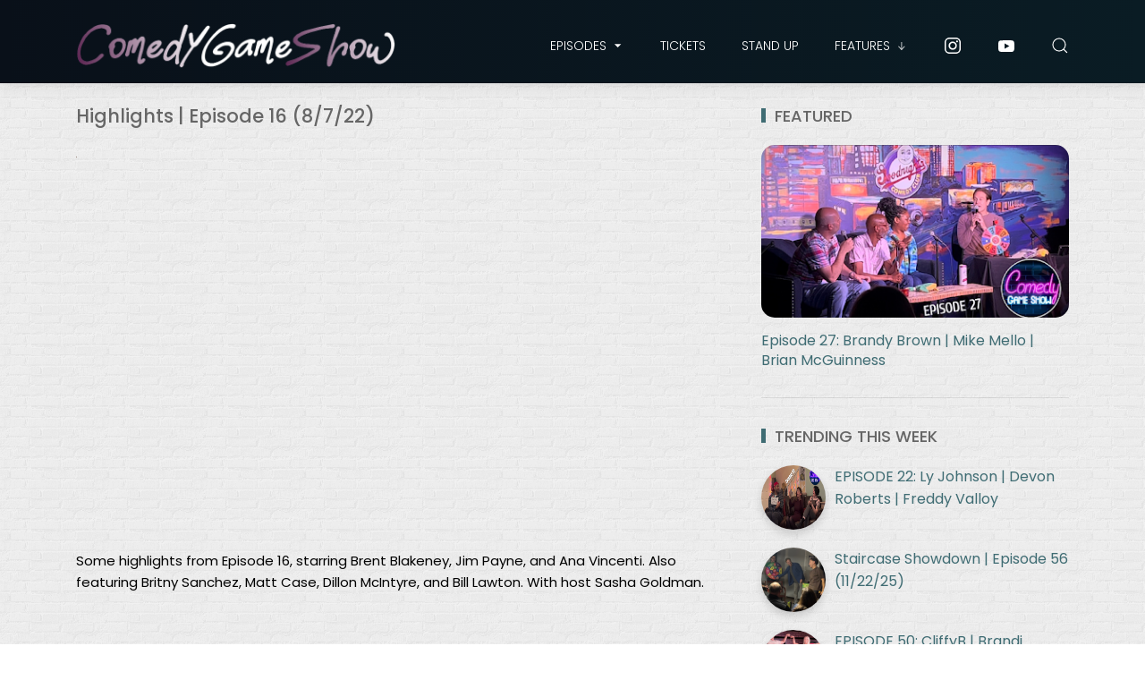

--- FILE ---
content_type: text/html; charset=UTF-8
request_url: https://www.comedygameshow.com/b/stats?style=WHITE_TRANSPARENT&timeRange=ALL_TIME&token=APq4FmAoiygRfOl4MC4AjgaDyadupcBTnMuW4xTpG87l01CKgKtD3EnIDotIzBVjD3mcpFk8FIi4KNKG_B7w3Gu_dnvtlv8NKg
body_size: 42
content:
{"total":126924,"sparklineOptions":{"backgroundColor":{"fillOpacity":0.1,"fill":"#ffffff"},"series":[{"areaOpacity":0.3,"color":"#fff"}]},"sparklineData":[[0,58],[1,90],[2,75],[3,41],[4,31],[5,35],[6,34],[7,51],[8,98],[9,32],[10,29],[11,32],[12,43],[13,55],[14,52],[15,61],[16,44],[17,42],[18,38],[19,49],[20,29],[21,35],[22,35],[23,39],[24,28],[25,47],[26,38],[27,50],[28,22],[29,10]],"nextTickMs":900000}